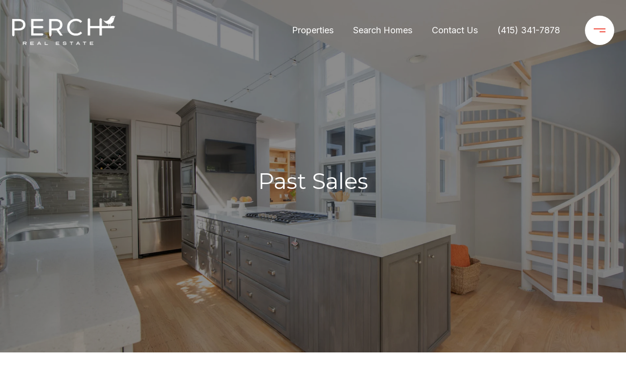

--- FILE ---
content_type: application/javascript; charset=UTF-8
request_url: https://homesbyperch.com/cdn-cgi/challenge-platform/scripts/jsd/main.js
body_size: 4539
content:
window._cf_chl_opt={VnHPF6:'b'};~function(N2,k,W,j,Q,S,R,J){N2=y,function(T,K,NR,N1,x,h){for(NR={T:153,K:210,x:203,h:242,g:257,n:226,a:161,F:236,V:254,d:208,Y:176,m:164},N1=y,x=T();!![];)try{if(h=-parseInt(N1(NR.T))/1+-parseInt(N1(NR.K))/2+-parseInt(N1(NR.x))/3*(-parseInt(N1(NR.h))/4)+parseInt(N1(NR.g))/5*(parseInt(N1(NR.n))/6)+-parseInt(N1(NR.a))/7*(-parseInt(N1(NR.F))/8)+-parseInt(N1(NR.V))/9*(-parseInt(N1(NR.d))/10)+parseInt(N1(NR.Y))/11*(-parseInt(N1(NR.m))/12),K===h)break;else x.push(x.shift())}catch(g){x.push(x.shift())}}(N,272269),k=this||self,W=k[N2(202)],j={},j[N2(239)]='o',j[N2(263)]='s',j[N2(171)]='u',j[N2(218)]='z',j[N2(219)]='n',j[N2(262)]='I',j[N2(265)]='b',Q=j,k[N2(260)]=function(T,K,x,h,NJ,NC,Nv,N7,F,V,Y,B,i,s){if(NJ={T:241,K:187,x:157,h:241,g:152,n:194,a:269,F:194,V:268,d:159,Y:155,m:180,B:244},NC={T:225,K:155,x:183},Nv={T:240,K:230,x:158,h:247},N7=N2,null===K||void 0===K)return h;for(F=l(K),T[N7(NJ.T)][N7(NJ.K)]&&(F=F[N7(NJ.x)](T[N7(NJ.h)][N7(NJ.K)](K))),F=T[N7(NJ.g)][N7(NJ.n)]&&T[N7(NJ.a)]?T[N7(NJ.g)][N7(NJ.F)](new T[(N7(NJ.a))](F)):function(o,N8,E){for(N8=N7,o[N8(NC.T)](),E=0;E<o[N8(NC.K)];o[E+1]===o[E]?o[N8(NC.x)](E+1,1):E+=1);return o}(F),V='nAsAaAb'.split('A'),V=V[N7(NJ.V)][N7(NJ.d)](V),Y=0;Y<F[N7(NJ.Y)];B=F[Y],i=f(T,K,B),V(i)?(s='s'===i&&!T[N7(NJ.m)](K[B]),N7(NJ.B)===x+B?g(x+B,i):s||g(x+B,K[B])):g(x+B,i),Y++);return h;function g(o,E,N6){N6=y,Object[N6(Nv.T)][N6(Nv.K)][N6(Nv.x)](h,E)||(h[E]=[]),h[E][N6(Nv.h)](o)}},S=N2(156)[N2(245)](';'),R=S[N2(268)][N2(159)](S),k[N2(267)]=function(T,K,NL,N9,x,h,g,n){for(NL={T:270,K:155,x:155,h:215,g:247,n:181},N9=N2,x=Object[N9(NL.T)](K),h=0;h<x[N9(NL.K)];h++)if(g=x[h],g==='f'&&(g='N'),T[g]){for(n=0;n<K[x[h]][N9(NL.x)];-1===T[g][N9(NL.h)](K[x[h]][n])&&(R(K[x[h]][n])||T[g][N9(NL.g)]('o.'+K[x[h]][n])),n++);}else T[g]=K[x[h]][N9(NL.n)](function(F){return'o.'+F})},J=function(Nr,NO,NE,Ns,Nk,K,x,h){return Nr={T:206,K:196},NO={T:193,K:193,x:247,h:190,g:193,n:165,a:247},NE={T:155},Ns={T:155,K:165,x:240,h:230,g:158,n:158,a:237,F:247,V:237,d:237,Y:193,m:240,B:230,i:158,s:237,o:247,E:247,O:247,G:193,U:190},Nk=N2,K=String[Nk(Nr.T)],x={'h':function(g,NB){return NB={T:154,K:165},g==null?'':x.g(g,6,function(n,Nw){return Nw=y,Nw(NB.T)[Nw(NB.K)](n)})},'g':function(F,V,Y,NW,B,i,s,o,E,O,G,U,Z,A,z,P,H,N0){if(NW=Nk,F==null)return'';for(i={},s={},o='',E=2,O=3,G=2,U=[],Z=0,A=0,z=0;z<F[NW(Ns.T)];z+=1)if(P=F[NW(Ns.K)](z),Object[NW(Ns.x)][NW(Ns.h)][NW(Ns.g)](i,P)||(i[P]=O++,s[P]=!0),H=o+P,Object[NW(Ns.x)][NW(Ns.h)][NW(Ns.n)](i,H))o=H;else{if(Object[NW(Ns.x)][NW(Ns.h)][NW(Ns.g)](s,o)){if(256>o[NW(Ns.a)](0)){for(B=0;B<G;Z<<=1,A==V-1?(A=0,U[NW(Ns.F)](Y(Z)),Z=0):A++,B++);for(N0=o[NW(Ns.V)](0),B=0;8>B;Z=Z<<1.36|1.55&N0,A==V-1?(A=0,U[NW(Ns.F)](Y(Z)),Z=0):A++,N0>>=1,B++);}else{for(N0=1,B=0;B<G;Z=Z<<1|N0,A==V-1?(A=0,U[NW(Ns.F)](Y(Z)),Z=0):A++,N0=0,B++);for(N0=o[NW(Ns.d)](0),B=0;16>B;Z=Z<<1.92|1.68&N0,A==V-1?(A=0,U[NW(Ns.F)](Y(Z)),Z=0):A++,N0>>=1,B++);}E--,E==0&&(E=Math[NW(Ns.Y)](2,G),G++),delete s[o]}else for(N0=i[o],B=0;B<G;Z=Z<<1|1.19&N0,V-1==A?(A=0,U[NW(Ns.F)](Y(Z)),Z=0):A++,N0>>=1,B++);o=(E--,0==E&&(E=Math[NW(Ns.Y)](2,G),G++),i[H]=O++,String(P))}if(''!==o){if(Object[NW(Ns.m)][NW(Ns.B)][NW(Ns.i)](s,o)){if(256>o[NW(Ns.a)](0)){for(B=0;B<G;Z<<=1,A==V-1?(A=0,U[NW(Ns.F)](Y(Z)),Z=0):A++,B++);for(N0=o[NW(Ns.s)](0),B=0;8>B;Z=Z<<1.75|N0&1,A==V-1?(A=0,U[NW(Ns.o)](Y(Z)),Z=0):A++,N0>>=1,B++);}else{for(N0=1,B=0;B<G;Z=N0|Z<<1.12,V-1==A?(A=0,U[NW(Ns.E)](Y(Z)),Z=0):A++,N0=0,B++);for(N0=o[NW(Ns.s)](0),B=0;16>B;Z=1&N0|Z<<1,V-1==A?(A=0,U[NW(Ns.O)](Y(Z)),Z=0):A++,N0>>=1,B++);}E--,0==E&&(E=Math[NW(Ns.G)](2,G),G++),delete s[o]}else for(N0=i[o],B=0;B<G;Z=Z<<1|1.78&N0,V-1==A?(A=0,U[NW(Ns.E)](Y(Z)),Z=0):A++,N0>>=1,B++);E--,E==0&&G++}for(N0=2,B=0;B<G;Z=Z<<1|1&N0,A==V-1?(A=0,U[NW(Ns.E)](Y(Z)),Z=0):A++,N0>>=1,B++);for(;;)if(Z<<=1,V-1==A){U[NW(Ns.O)](Y(Z));break}else A++;return U[NW(Ns.U)]('')},'j':function(g,No,Nj){return No={T:237},Nj=Nk,g==null?'':g==''?null:x.i(g[Nj(NE.T)],32768,function(n,NQ){return NQ=Nj,g[NQ(No.T)](n)})},'i':function(F,V,Y,Nc,B,i,s,o,E,O,G,U,Z,A,z,P,N0,H){for(Nc=Nk,B=[],i=4,s=4,o=3,E=[],U=Y(0),Z=V,A=1,O=0;3>O;B[O]=O,O+=1);for(z=0,P=Math[Nc(NO.T)](2,2),G=1;P!=G;H=Z&U,Z>>=1,Z==0&&(Z=V,U=Y(A++)),z|=G*(0<H?1:0),G<<=1);switch(z){case 0:for(z=0,P=Math[Nc(NO.K)](2,8),G=1;P!=G;H=U&Z,Z>>=1,0==Z&&(Z=V,U=Y(A++)),z|=G*(0<H?1:0),G<<=1);N0=K(z);break;case 1:for(z=0,P=Math[Nc(NO.T)](2,16),G=1;G!=P;H=U&Z,Z>>=1,Z==0&&(Z=V,U=Y(A++)),z|=G*(0<H?1:0),G<<=1);N0=K(z);break;case 2:return''}for(O=B[3]=N0,E[Nc(NO.x)](N0);;){if(A>F)return'';for(z=0,P=Math[Nc(NO.K)](2,o),G=1;G!=P;H=Z&U,Z>>=1,Z==0&&(Z=V,U=Y(A++)),z|=(0<H?1:0)*G,G<<=1);switch(N0=z){case 0:for(z=0,P=Math[Nc(NO.K)](2,8),G=1;G!=P;H=U&Z,Z>>=1,Z==0&&(Z=V,U=Y(A++)),z|=(0<H?1:0)*G,G<<=1);B[s++]=K(z),N0=s-1,i--;break;case 1:for(z=0,P=Math[Nc(NO.T)](2,16),G=1;P!=G;H=U&Z,Z>>=1,Z==0&&(Z=V,U=Y(A++)),z|=G*(0<H?1:0),G<<=1);B[s++]=K(z),N0=s-1,i--;break;case 2:return E[Nc(NO.h)]('')}if(i==0&&(i=Math[Nc(NO.g)](2,o),o++),B[N0])N0=B[N0];else if(s===N0)N0=O+O[Nc(NO.n)](0);else return null;E[Nc(NO.a)](N0),B[s++]=O+N0[Nc(NO.n)](0),i--,O=N0,i==0&&(i=Math[Nc(NO.g)](2,o),o++)}}},h={},h[Nk(Nr.K)]=x.h,h}(),D();function f(T,K,x,NX,N4,h){N4=(NX={T:168,K:152,x:214,h:221},N2);try{return K[x][N4(NX.T)](function(){}),'p'}catch(g){}try{if(null==K[x])return void 0===K[x]?'u':'x'}catch(n){return'i'}return T[N4(NX.K)][N4(NX.x)](K[x])?'a':K[x]===T[N4(NX.K)]?'p5':K[x]===!0?'T':!1===K[x]?'F':(h=typeof K[x],N4(NX.h)==h?c(T,K[x])?'N':'f':Q[h]||'?')}function L(x,h,NP,NS,g,n,a){if(NP={T:192,K:166,x:163,h:177,g:213,n:197,a:163,F:224,V:216,d:213,Y:197,m:205,B:258},NS=N2,g=NS(NP.T),!x[NS(NP.K)])return;h===NS(NP.x)?(n={},n[NS(NP.h)]=g,n[NS(NP.g)]=x.r,n[NS(NP.n)]=NS(NP.a),k[NS(NP.F)][NS(NP.V)](n,'*')):(a={},a[NS(NP.h)]=g,a[NS(NP.d)]=x.r,a[NS(NP.Y)]=NS(NP.m),a[NS(NP.B)]=h,k[NS(NP.F)][NS(NP.V)](a,'*'))}function C(h,g,Nm,Nx,n,a,F,V,d,Y,m,B){if(Nm={T:198,K:205,x:243,h:162,g:204,n:174,a:199,F:228,V:185,d:264,Y:248,m:191,B:238,i:251,s:253,o:195,E:170,O:175,G:182,U:252,Z:233,A:246,z:259,P:177,H:160,e:250,N0:196},Nx=N2,!b(.01))return![];a=(n={},n[Nx(Nm.T)]=h,n[Nx(Nm.K)]=g,n);try{F=k[Nx(Nm.x)],V=Nx(Nm.h)+k[Nx(Nm.g)][Nx(Nm.n)]+Nx(Nm.a)+F.r+Nx(Nm.F),d=new k[(Nx(Nm.V))](),d[Nx(Nm.d)](Nx(Nm.Y),V),d[Nx(Nm.m)]=2500,d[Nx(Nm.B)]=function(){},Y={},Y[Nx(Nm.i)]=k[Nx(Nm.g)][Nx(Nm.s)],Y[Nx(Nm.o)]=k[Nx(Nm.g)][Nx(Nm.E)],Y[Nx(Nm.O)]=k[Nx(Nm.g)][Nx(Nm.G)],Y[Nx(Nm.U)]=k[Nx(Nm.g)][Nx(Nm.Z)],m=Y,B={},B[Nx(Nm.A)]=a,B[Nx(Nm.z)]=m,B[Nx(Nm.P)]=Nx(Nm.H),d[Nx(Nm.e)](J[Nx(Nm.N0)](B))}catch(i){}}function v(T,K,Nd,NV,NF,Na,NI,x,h){Nd={T:243,K:185,x:264,h:248,g:162,n:204,a:174,F:207,V:166,d:191,Y:238,m:169,B:232,i:250,s:196,o:172},NV={T:231},NF={T:167,K:163,x:173},Na={T:191},NI=N2,x=k[NI(Nd.T)],h=new k[(NI(Nd.K))](),h[NI(Nd.x)](NI(Nd.h),NI(Nd.g)+k[NI(Nd.n)][NI(Nd.a)]+NI(Nd.F)+x.r),x[NI(Nd.V)]&&(h[NI(Nd.d)]=5e3,h[NI(Nd.Y)]=function(NT){NT=NI,K(NT(Na.T))}),h[NI(Nd.m)]=function(NK){NK=NI,h[NK(NF.T)]>=200&&h[NK(NF.T)]<300?K(NK(NF.K)):K(NK(NF.x)+h[NK(NF.T)])},h[NI(Nd.B)]=function(Nu){Nu=NI,K(Nu(NV.T))},h[NI(Nd.i)](J[NI(Nd.s)](JSON[NI(Nd.o)](T)))}function N(NH){return NH='prototype,Object,8UIPFHd,__CF$cv$params,d.cookie,split,errorInfoObject,push,POST,appendChild,send,chlApiSitekey,chlApiClientVersion,wfJU3,657jbnLpL,tabIndex,random,20OXANSC,detail,chctx,BAnB4,createElement,bigint,string,open,boolean,readyState,Jxahl3,includes,Set,keys,getPrototypeOf,Array,209746fccTER,MUz1Z0Eh4aKyB85HD+6RupiVkXFmSOldGvJbQ7wjTP-CnNrLqcsxA2f$YWtoIeg93,length,_cf_chl_opt;WVJdi2;tGfE6;eHFr4;rZpcH7;DMab5;uBWD2;TZOO6;NFIEc5;SBead5;rNss8;ssnu4;WlNXb1;QNPd6;BAnB4;Jxahl3;fLDZ5;fAvt5,concat,call,bind,jsd,6538LcXSTP,/cdn-cgi/challenge-platform/h/,success,1135404TkqWQG,charAt,api,status,catch,onload,NUDr6,undefined,stringify,http-code:,VnHPF6,chlApiRumWidgetAgeMs,66MQaUTJ,source,body,now,isNaN,map,BHcSU3,splice,loading,XMLHttpRequest,Function,getOwnPropertyNames,navigator,iframe,join,timeout,cloudflare-invisible,pow,from,chlApiUrl,qEANTalH,event,msg,/b/ov1/0.18390189236557247:1764202376:gFG6Okbwfjmpj2YOnhH88Imf05KkCfkbMEgc9OT_DrI/,toString,[native code],document,443643UBHuiN,_cf_chl_opt,error,fromCharCode,/jsd/oneshot/13c98df4ef2d/0.18390189236557247:1764202376:gFG6Okbwfjmpj2YOnhH88Imf05KkCfkbMEgc9OT_DrI/,73830XJTESv,contentWindow,33312SkjSeB,addEventListener,DOMContentLoaded,sid,isArray,indexOf,postMessage,display: none,symbol,number,style,function,contentDocument,floor,parent,sort,11238TpLirv,onreadystatechange,/invisible/jsd,removeChild,hasOwnProperty,xhr-error,onerror,mAxV0,clientInformation,error on cf_chl_props,1920nEaWLG,charCodeAt,ontimeout,object'.split(','),N=function(){return NH},N()}function c(T,K,NM,N3){return NM={T:186,K:186,x:240,h:200,g:158,n:215,a:201},N3=N2,K instanceof T[N3(NM.T)]&&0<T[N3(NM.K)][N3(NM.x)][N3(NM.h)][N3(NM.g)](K)[N3(NM.n)](N3(NM.a))}function D(Nz,NA,NU,Nq,T,K,x,h,g){if(Nz={T:243,K:166,x:266,h:184,g:211,n:212,a:227},NA={T:266,K:184,x:227},NU={T:235},Nq=N2,T=k[Nq(Nz.T)],!T)return;if(!X())return;(K=![],x=T[Nq(Nz.K)]===!![],h=function(Nf,n){if(Nf=Nq,!K){if(K=!![],!X())return;n=M(),v(n.r,function(a){L(T,a)}),n.e&&C(Nf(NU.T),n.e)}},W[Nq(Nz.x)]!==Nq(Nz.h))?h():k[Nq(Nz.g)]?W[Nq(Nz.g)](Nq(Nz.n),h):(g=W[Nq(Nz.a)]||function(){},W[Nq(Nz.a)]=function(Nl){Nl=Nq,g(),W[Nl(NA.T)]!==Nl(NA.K)&&(W[Nl(NA.x)]=g,h())})}function X(Nn,Nt,T,K,x,h){return Nn={T:243,K:223,x:223,h:179},Nt=N2,T=k[Nt(Nn.T)],K=3600,x=Math[Nt(Nn.K)](+atob(T.t)),h=Math[Nt(Nn.x)](Date[Nt(Nn.h)]()/1e3),h-x>K?![]:!![]}function y(t,I,T){return T=N(),y=function(K,u,x){return K=K-151,x=T[K],x},y(t,I)}function l(T,Np,N5,K){for(Np={T:157,K:270,x:151},N5=N2,K=[];T!==null;K=K[N5(Np.T)](Object[N5(Np.K)](T)),T=Object[N5(Np.x)](T));return K}function b(T,Ng,Ny){return Ng={T:256},Ny=N2,Math[Ny(Ng.T)]()<T}function M(Nh,NN,x,h,g,n,a){NN=(Nh={T:261,K:189,x:220,h:217,g:255,n:178,a:249,F:209,V:234,d:188,Y:222,m:178,B:229},N2);try{return x=W[NN(Nh.T)](NN(Nh.K)),x[NN(Nh.x)]=NN(Nh.h),x[NN(Nh.g)]='-1',W[NN(Nh.n)][NN(Nh.a)](x),h=x[NN(Nh.F)],g={},g=BAnB4(h,h,'',g),g=BAnB4(h,h[NN(Nh.V)]||h[NN(Nh.d)],'n.',g),g=BAnB4(h,x[NN(Nh.Y)],'d.',g),W[NN(Nh.m)][NN(Nh.B)](x),n={},n.r=g,n.e=null,n}catch(F){return a={},a.r={},a.e=F,a}}}()